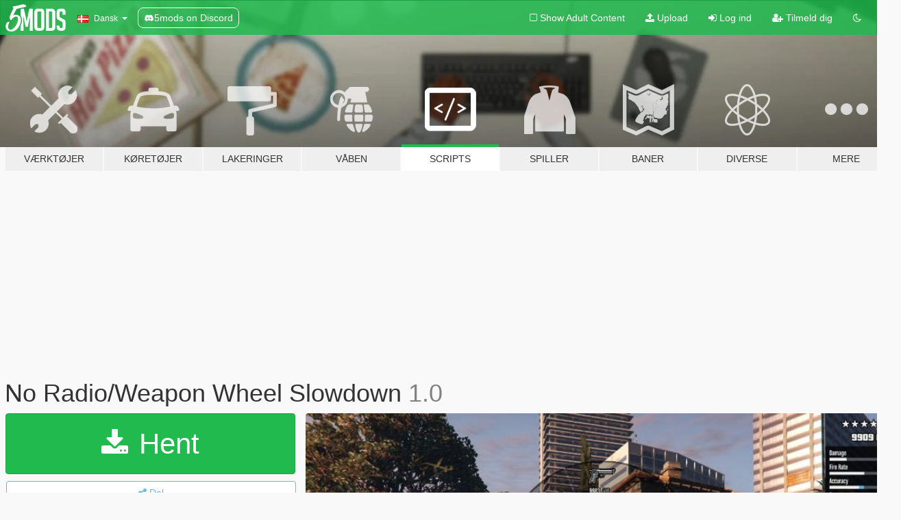

--- FILE ---
content_type: text/html; charset=utf-8
request_url: https://da.gta5-mods.com/scripts/no-radio-weapon-wheel-slowdown
body_size: 15049
content:

<!DOCTYPE html>
<html lang="da" dir="ltr">
<head>
	<title>
		No Radio/Weapon Wheel Slowdown - GTA5-Mods.com
	</title>

		<script
		  async
		  src="https://hb.vntsm.com/v4/live/vms/sites/gta5-mods.com/index.js"
        ></script>

        <script>
          self.__VM = self.__VM || [];
          self.__VM.push(function (admanager, scope) {
            scope.Config.buildPlacement((configBuilder) => {
              configBuilder.add("billboard");
              configBuilder.addDefaultOrUnique("mobile_mpu").setBreakPoint("mobile")
            }).display("top-ad");

            scope.Config.buildPlacement((configBuilder) => {
              configBuilder.add("leaderboard");
              configBuilder.addDefaultOrUnique("mobile_mpu").setBreakPoint("mobile")
            }).display("central-ad");

            scope.Config.buildPlacement((configBuilder) => {
              configBuilder.add("mpu");
              configBuilder.addDefaultOrUnique("mobile_mpu").setBreakPoint("mobile")
            }).display("side-ad");

            scope.Config.buildPlacement((configBuilder) => {
              configBuilder.add("leaderboard");
              configBuilder.addDefaultOrUnique("mpu").setBreakPoint({ mediaQuery: "max-width:1200px" })
            }).display("central-ad-2");

            scope.Config.buildPlacement((configBuilder) => {
              configBuilder.add("leaderboard");
              configBuilder.addDefaultOrUnique("mobile_mpu").setBreakPoint("mobile")
            }).display("bottom-ad");

            scope.Config.buildPlacement((configBuilder) => {
              configBuilder.add("desktop_takeover");
              configBuilder.addDefaultOrUnique("mobile_takeover").setBreakPoint("mobile")
            }).display("takeover-ad");

            scope.Config.get('mpu').display('download-ad-1');
          });
        </script>

	<meta charset="utf-8">
	<meta name="viewport" content="width=320, initial-scale=1.0, maximum-scale=1.0">
	<meta http-equiv="X-UA-Compatible" content="IE=edge">
	<meta name="msapplication-config" content="none">
	<meta name="theme-color" content="#20ba4e">
	<meta name="msapplication-navbutton-color" content="#20ba4e">
	<meta name="apple-mobile-web-app-capable" content="yes">
	<meta name="apple-mobile-web-app-status-bar-style" content="#20ba4e">
	<meta name="csrf-param" content="authenticity_token" />
<meta name="csrf-token" content="D04RCq88dtU2M/VeauTW9NtcznQV5zanaXWEaRxGmnMQPga4w6Ni2IKdXMa/Z+1WW2Bic/o1HymbaKN0DtzwKQ==" />
	    <!--suppress ALL -->

    <meta property="og:url" content="https://da.gta5-mods.com/scripts/no-radio-weapon-wheel-slowdown">
    <meta property="og:title" content="No Radio/Weapon Wheel Slowdown">
    <meta property="og:description" content="A simple plugin for disabling the time slowdown/ screen effects that occur when using the in-game weapon or radio wheel.  Additional Info The plugin is made to &quot;get in and get out&quot; and will not add extra overhead to your game (in the form of scripts). The game will be patched once at run-time and that&#39;s it.  Requirements ScriptHookV - http://www.dev-c.com/gtav/scripthookv Microsoft Visual C++ Redistributable (2015) - https://www.microso...">
    <meta property="og:site_name" content="GTA5-Mods.com">
    <meta property="og:image" content="https://img.gta5-mods.com/q75/images/no-radio-weapon-wheel-slowdown/0b03c8-GTA5 2017-06-10 23-28-35-223.jpg">

    <meta name="twitter:card" content="summary_large_image">
    <meta name="twitter:site" content="@5mods">
    <meta name="twitter:title" content="No Radio/Weapon Wheel Slowdown">
    <meta name="twitter:description" content="A simple plugin for disabling the time slowdown/ screen effects that occur when using the in-game weapon or radio wheel.  Additional Info The plugin is made to &quot;get in and get out&quot; and will not add extra overhead to your game (in the form of scripts). The game will be patched once at run-time and that&#39;s it.  Requirements ScriptHookV - http://www.dev-c.com/gtav/scripthookv Microsoft Visual C++ Redistributable (2015) - https://www.microso...">
    <meta name="twitter:image" content="https://img.gta5-mods.com/q75/images/no-radio-weapon-wheel-slowdown/0b03c8-GTA5 2017-06-10 23-28-35-223.jpg">


	<link rel="shortcut icon" type="image/x-icon" href="https://images.gta5-mods.com/icons/favicon.png">
	<link rel="stylesheet" media="screen" href="/assets/application-7e510725ebc5c55e88a9fd87c027a2aa9e20126744fbac89762e0fd54819c399.css" />
	    <link rel="alternate" hreflang="id" href="https://id.gta5-mods.com/scripts/no-radio-weapon-wheel-slowdown">
    <link rel="alternate" hreflang="ms" href="https://ms.gta5-mods.com/scripts/no-radio-weapon-wheel-slowdown">
    <link rel="alternate" hreflang="bg" href="https://bg.gta5-mods.com/scripts/no-radio-weapon-wheel-slowdown">
    <link rel="alternate" hreflang="ca" href="https://ca.gta5-mods.com/scripts/no-radio-weapon-wheel-slowdown">
    <link rel="alternate" hreflang="cs" href="https://cs.gta5-mods.com/scripts/no-radio-weapon-wheel-slowdown">
    <link rel="alternate" hreflang="da" href="https://da.gta5-mods.com/scripts/no-radio-weapon-wheel-slowdown">
    <link rel="alternate" hreflang="de" href="https://de.gta5-mods.com/scripts/no-radio-weapon-wheel-slowdown">
    <link rel="alternate" hreflang="el" href="https://el.gta5-mods.com/scripts/no-radio-weapon-wheel-slowdown">
    <link rel="alternate" hreflang="en" href="https://www.gta5-mods.com/scripts/no-radio-weapon-wheel-slowdown">
    <link rel="alternate" hreflang="es" href="https://es.gta5-mods.com/scripts/no-radio-weapon-wheel-slowdown">
    <link rel="alternate" hreflang="fr" href="https://fr.gta5-mods.com/scripts/no-radio-weapon-wheel-slowdown">
    <link rel="alternate" hreflang="gl" href="https://gl.gta5-mods.com/scripts/no-radio-weapon-wheel-slowdown">
    <link rel="alternate" hreflang="ko" href="https://ko.gta5-mods.com/scripts/no-radio-weapon-wheel-slowdown">
    <link rel="alternate" hreflang="hi" href="https://hi.gta5-mods.com/scripts/no-radio-weapon-wheel-slowdown">
    <link rel="alternate" hreflang="it" href="https://it.gta5-mods.com/scripts/no-radio-weapon-wheel-slowdown">
    <link rel="alternate" hreflang="hu" href="https://hu.gta5-mods.com/scripts/no-radio-weapon-wheel-slowdown">
    <link rel="alternate" hreflang="mk" href="https://mk.gta5-mods.com/scripts/no-radio-weapon-wheel-slowdown">
    <link rel="alternate" hreflang="nl" href="https://nl.gta5-mods.com/scripts/no-radio-weapon-wheel-slowdown">
    <link rel="alternate" hreflang="nb" href="https://no.gta5-mods.com/scripts/no-radio-weapon-wheel-slowdown">
    <link rel="alternate" hreflang="pl" href="https://pl.gta5-mods.com/scripts/no-radio-weapon-wheel-slowdown">
    <link rel="alternate" hreflang="pt-BR" href="https://pt.gta5-mods.com/scripts/no-radio-weapon-wheel-slowdown">
    <link rel="alternate" hreflang="ro" href="https://ro.gta5-mods.com/scripts/no-radio-weapon-wheel-slowdown">
    <link rel="alternate" hreflang="ru" href="https://ru.gta5-mods.com/scripts/no-radio-weapon-wheel-slowdown">
    <link rel="alternate" hreflang="sl" href="https://sl.gta5-mods.com/scripts/no-radio-weapon-wheel-slowdown">
    <link rel="alternate" hreflang="fi" href="https://fi.gta5-mods.com/scripts/no-radio-weapon-wheel-slowdown">
    <link rel="alternate" hreflang="sv" href="https://sv.gta5-mods.com/scripts/no-radio-weapon-wheel-slowdown">
    <link rel="alternate" hreflang="vi" href="https://vi.gta5-mods.com/scripts/no-radio-weapon-wheel-slowdown">
    <link rel="alternate" hreflang="tr" href="https://tr.gta5-mods.com/scripts/no-radio-weapon-wheel-slowdown">
    <link rel="alternate" hreflang="uk" href="https://uk.gta5-mods.com/scripts/no-radio-weapon-wheel-slowdown">
    <link rel="alternate" hreflang="zh-CN" href="https://zh.gta5-mods.com/scripts/no-radio-weapon-wheel-slowdown">

  <script src="/javascripts/ads.js"></script>

		<!-- Nexus Google Tag Manager -->
		<script nonce="true">
//<![CDATA[
				window.dataLayer = window.dataLayer || [];

						window.dataLayer.push({
								login_status: 'Guest',
								user_id: undefined,
								gta5mods_id: undefined,
						});

//]]>
</script>
		<script nonce="true">
//<![CDATA[
				(function(w,d,s,l,i){w[l]=w[l]||[];w[l].push({'gtm.start':
				new Date().getTime(),event:'gtm.js'});var f=d.getElementsByTagName(s)[0],
				j=d.createElement(s),dl=l!='dataLayer'?'&l='+l:'';j.async=true;j.src=
				'https://www.googletagmanager.com/gtm.js?id='+i+dl;f.parentNode.insertBefore(j,f);
				})(window,document,'script','dataLayer','GTM-KCVF2WQ');

//]]>
</script>		<!-- End Nexus Google Tag Manager -->
</head>
<body class=" da">
	<!-- Google Tag Manager (noscript) -->
	<noscript><iframe src="https://www.googletagmanager.com/ns.html?id=GTM-KCVF2WQ"
										height="0" width="0" style="display:none;visibility:hidden"></iframe></noscript>
	<!-- End Google Tag Manager (noscript) -->

<div id="page-cover"></div>
<div id="page-loading">
	<span class="graphic"></span>
	<span class="message">Indlæser...</span>
</div>

<div id="page-cover"></div>

<nav id="main-nav" class="navbar navbar-default">
  <div class="container">
    <div class="navbar-header">
      <a class="navbar-brand" href="/"></a>

      <ul class="nav navbar-nav">
        <li id="language-dropdown" class="dropdown">
          <a href="#language" class="dropdown-toggle" data-toggle="dropdown">
            <span class="famfamfam-flag-dk icon"></span>&nbsp;
            <span class="language-name">Dansk</span>
            <span class="caret"></span>
          </a>

          <ul class="dropdown-menu dropdown-menu-with-footer">
                <li>
                  <a href="https://id.gta5-mods.com/scripts/no-radio-weapon-wheel-slowdown">
                    <span class="famfamfam-flag-id"></span>
                    <span class="language-name">Bahasa Indonesia</span>
                  </a>
                </li>
                <li>
                  <a href="https://ms.gta5-mods.com/scripts/no-radio-weapon-wheel-slowdown">
                    <span class="famfamfam-flag-my"></span>
                    <span class="language-name">Bahasa Melayu</span>
                  </a>
                </li>
                <li>
                  <a href="https://bg.gta5-mods.com/scripts/no-radio-weapon-wheel-slowdown">
                    <span class="famfamfam-flag-bg"></span>
                    <span class="language-name">Български</span>
                  </a>
                </li>
                <li>
                  <a href="https://ca.gta5-mods.com/scripts/no-radio-weapon-wheel-slowdown">
                    <span class="famfamfam-flag-catalonia"></span>
                    <span class="language-name">Català</span>
                  </a>
                </li>
                <li>
                  <a href="https://cs.gta5-mods.com/scripts/no-radio-weapon-wheel-slowdown">
                    <span class="famfamfam-flag-cz"></span>
                    <span class="language-name">Čeština</span>
                  </a>
                </li>
                <li>
                  <a href="https://da.gta5-mods.com/scripts/no-radio-weapon-wheel-slowdown">
                    <span class="famfamfam-flag-dk"></span>
                    <span class="language-name">Dansk</span>
                  </a>
                </li>
                <li>
                  <a href="https://de.gta5-mods.com/scripts/no-radio-weapon-wheel-slowdown">
                    <span class="famfamfam-flag-de"></span>
                    <span class="language-name">Deutsch</span>
                  </a>
                </li>
                <li>
                  <a href="https://el.gta5-mods.com/scripts/no-radio-weapon-wheel-slowdown">
                    <span class="famfamfam-flag-gr"></span>
                    <span class="language-name">Ελληνικά</span>
                  </a>
                </li>
                <li>
                  <a href="https://www.gta5-mods.com/scripts/no-radio-weapon-wheel-slowdown">
                    <span class="famfamfam-flag-gb"></span>
                    <span class="language-name">English</span>
                  </a>
                </li>
                <li>
                  <a href="https://es.gta5-mods.com/scripts/no-radio-weapon-wheel-slowdown">
                    <span class="famfamfam-flag-es"></span>
                    <span class="language-name">Español</span>
                  </a>
                </li>
                <li>
                  <a href="https://fr.gta5-mods.com/scripts/no-radio-weapon-wheel-slowdown">
                    <span class="famfamfam-flag-fr"></span>
                    <span class="language-name">Français</span>
                  </a>
                </li>
                <li>
                  <a href="https://gl.gta5-mods.com/scripts/no-radio-weapon-wheel-slowdown">
                    <span class="famfamfam-flag-es-gl"></span>
                    <span class="language-name">Galego</span>
                  </a>
                </li>
                <li>
                  <a href="https://ko.gta5-mods.com/scripts/no-radio-weapon-wheel-slowdown">
                    <span class="famfamfam-flag-kr"></span>
                    <span class="language-name">한국어</span>
                  </a>
                </li>
                <li>
                  <a href="https://hi.gta5-mods.com/scripts/no-radio-weapon-wheel-slowdown">
                    <span class="famfamfam-flag-in"></span>
                    <span class="language-name">हिन्दी</span>
                  </a>
                </li>
                <li>
                  <a href="https://it.gta5-mods.com/scripts/no-radio-weapon-wheel-slowdown">
                    <span class="famfamfam-flag-it"></span>
                    <span class="language-name">Italiano</span>
                  </a>
                </li>
                <li>
                  <a href="https://hu.gta5-mods.com/scripts/no-radio-weapon-wheel-slowdown">
                    <span class="famfamfam-flag-hu"></span>
                    <span class="language-name">Magyar</span>
                  </a>
                </li>
                <li>
                  <a href="https://mk.gta5-mods.com/scripts/no-radio-weapon-wheel-slowdown">
                    <span class="famfamfam-flag-mk"></span>
                    <span class="language-name">Македонски</span>
                  </a>
                </li>
                <li>
                  <a href="https://nl.gta5-mods.com/scripts/no-radio-weapon-wheel-slowdown">
                    <span class="famfamfam-flag-nl"></span>
                    <span class="language-name">Nederlands</span>
                  </a>
                </li>
                <li>
                  <a href="https://no.gta5-mods.com/scripts/no-radio-weapon-wheel-slowdown">
                    <span class="famfamfam-flag-no"></span>
                    <span class="language-name">Norsk</span>
                  </a>
                </li>
                <li>
                  <a href="https://pl.gta5-mods.com/scripts/no-radio-weapon-wheel-slowdown">
                    <span class="famfamfam-flag-pl"></span>
                    <span class="language-name">Polski</span>
                  </a>
                </li>
                <li>
                  <a href="https://pt.gta5-mods.com/scripts/no-radio-weapon-wheel-slowdown">
                    <span class="famfamfam-flag-br"></span>
                    <span class="language-name">Português do Brasil</span>
                  </a>
                </li>
                <li>
                  <a href="https://ro.gta5-mods.com/scripts/no-radio-weapon-wheel-slowdown">
                    <span class="famfamfam-flag-ro"></span>
                    <span class="language-name">Română</span>
                  </a>
                </li>
                <li>
                  <a href="https://ru.gta5-mods.com/scripts/no-radio-weapon-wheel-slowdown">
                    <span class="famfamfam-flag-ru"></span>
                    <span class="language-name">Русский</span>
                  </a>
                </li>
                <li>
                  <a href="https://sl.gta5-mods.com/scripts/no-radio-weapon-wheel-slowdown">
                    <span class="famfamfam-flag-si"></span>
                    <span class="language-name">Slovenščina</span>
                  </a>
                </li>
                <li>
                  <a href="https://fi.gta5-mods.com/scripts/no-radio-weapon-wheel-slowdown">
                    <span class="famfamfam-flag-fi"></span>
                    <span class="language-name">Suomi</span>
                  </a>
                </li>
                <li>
                  <a href="https://sv.gta5-mods.com/scripts/no-radio-weapon-wheel-slowdown">
                    <span class="famfamfam-flag-se"></span>
                    <span class="language-name">Svenska</span>
                  </a>
                </li>
                <li>
                  <a href="https://vi.gta5-mods.com/scripts/no-radio-weapon-wheel-slowdown">
                    <span class="famfamfam-flag-vn"></span>
                    <span class="language-name">Tiếng Việt</span>
                  </a>
                </li>
                <li>
                  <a href="https://tr.gta5-mods.com/scripts/no-radio-weapon-wheel-slowdown">
                    <span class="famfamfam-flag-tr"></span>
                    <span class="language-name">Türkçe</span>
                  </a>
                </li>
                <li>
                  <a href="https://uk.gta5-mods.com/scripts/no-radio-weapon-wheel-slowdown">
                    <span class="famfamfam-flag-ua"></span>
                    <span class="language-name">Українська</span>
                  </a>
                </li>
                <li>
                  <a href="https://zh.gta5-mods.com/scripts/no-radio-weapon-wheel-slowdown">
                    <span class="famfamfam-flag-cn"></span>
                    <span class="language-name">中文</span>
                  </a>
                </li>
          </ul>
        </li>
        <li class="discord-link">
          <a href="https://discord.gg/2PR7aMzD4U" target="_blank" rel="noreferrer">
            <img src="https://images.gta5-mods.com/site/discord-header.svg" height="15px" alt="">
            <span>5mods on Discord</span>
          </a>
        </li>
      </ul>
    </div>

    <ul class="nav navbar-nav navbar-right">
        <li>
          <a href="/adult_filter" title="Light mode">
              <span class="fa fa-square-o"></span>
            <span>Show Adult <span class="adult-filter__content-text">Content</span></span>
          </a>
        </li>
      <li class="hidden-xs">
        <a href="/upload">
          <span class="icon fa fa-upload"></span>
          Upload
        </a>
      </li>

        <li>
          <a href="/login?r=/scripts/no-radio-weapon-wheel-slowdown">
            <span class="icon fa fa-sign-in"></span>
            <span class="login-text">Log ind</span>
          </a>
        </li>

        <li class="hidden-xs">
          <a href="/register?r=/scripts/no-radio-weapon-wheel-slowdown">
            <span class="icon fa fa-user-plus"></span>
            Tilmeld dig
          </a>
        </li>

        <li>
            <a href="/dark_mode" title="Dark mode">
              <span class="fa fa-moon-o"></span>
            </a>
        </li>

      <li id="search-dropdown">
        <a href="#search" class="dropdown-toggle" data-toggle="dropdown">
          <span class="fa fa-search"></span>
        </a>

        <div class="dropdown-menu">
          <div class="form-inline">
            <div class="form-group">
              <div class="input-group">
                <div class="input-group-addon"><span  class="fa fa-search"></span></div>
                <input type="text" class="form-control" placeholder="Søg GTA 5 mods...">
              </div>
            </div>
            <button type="submit" class="btn btn-primary">
              Søg
            </button>
          </div>
        </div>
      </li>
    </ul>
  </div>
</nav>

<div id="banner" class="scripts">
  <div class="container hidden-xs">
    <div id="intro">
      <h1 class="styled">Velkommen til GTA5-Mods.com</h1>
      <p>Select one of the following categories to start browsing the latest GTA 5 PC mods:</p>
    </div>
  </div>

  <div class="container">
    <ul id="navigation" class="clearfix da">
        <li class="tools ">
          <a href="/tools">
            <span class="icon-category"></span>
            <span class="label-border"></span>
            <span class="label-category ">
              <span>Værktøjer</span>
            </span>
          </a>
        </li>
        <li class="vehicles ">
          <a href="/vehicles">
            <span class="icon-category"></span>
            <span class="label-border"></span>
            <span class="label-category ">
              <span>Køretøjer</span>
            </span>
          </a>
        </li>
        <li class="paintjobs ">
          <a href="/paintjobs">
            <span class="icon-category"></span>
            <span class="label-border"></span>
            <span class="label-category ">
              <span>Lakeringer</span>
            </span>
          </a>
        </li>
        <li class="weapons ">
          <a href="/weapons">
            <span class="icon-category"></span>
            <span class="label-border"></span>
            <span class="label-category ">
              <span>Våben</span>
            </span>
          </a>
        </li>
        <li class="scripts active">
          <a href="/scripts">
            <span class="icon-category"></span>
            <span class="label-border"></span>
            <span class="label-category ">
              <span>Scripts</span>
            </span>
          </a>
        </li>
        <li class="player ">
          <a href="/player">
            <span class="icon-category"></span>
            <span class="label-border"></span>
            <span class="label-category ">
              <span>Spiller</span>
            </span>
          </a>
        </li>
        <li class="maps ">
          <a href="/maps">
            <span class="icon-category"></span>
            <span class="label-border"></span>
            <span class="label-category ">
              <span>Baner</span>
            </span>
          </a>
        </li>
        <li class="misc ">
          <a href="/misc">
            <span class="icon-category"></span>
            <span class="label-border"></span>
            <span class="label-category ">
              <span>Diverse</span>
            </span>
          </a>
        </li>
      <li id="more-dropdown" class="more dropdown">
        <a href="#more" class="dropdown-toggle" data-toggle="dropdown">
          <span class="icon-category"></span>
          <span class="label-border"></span>
          <span class="label-category ">
            <span>Mere</span>
          </span>
        </a>

        <ul class="dropdown-menu pull-right">
          <li>
            <a href="http://www.gta5cheats.com" target="_blank">
              <span class="fa fa-external-link"></span>
              GTA 5 Cheats
            </a>
          </li>
        </ul>
      </li>
    </ul>
  </div>
</div>

<div id="content">
  


<div id="file" class="container" data-user-file-id="43350">
  <div class="clearfix">
      <div id="top-ad" class="ad-container"></div>

    <h1>
      
      No Radio/Weapon Wheel Slowdown
      <span class="version">1.0</span>

    </h1>
  </div>


    <div id="file-container" class="row">
      <div class="col-sm-5 col-lg-4">

          <a href="/scripts/no-radio-weapon-wheel-slowdown/download/47970" class="btn btn-primary btn-download" >
            <span class="fa fa-download"></span>
            Hent
          </a>

        <div class="file-actions">

          <div class="row">
            <div class="col-xs-12 share-container">
              <div id="share-list">
                <ul>
                  <li>
                    <a href="#share-facebook" class="facebook" title="Del på Facebook">
                      <span class="fa fa-facebook"></span>
                    </a>
                  </li>
                  <li>
                    <a href="#share-twitter" class="twitter" title="Del på Twitter" data-text="No Radio/Weapon Wheel Slowdown">
                      <span class="fa fa-twitter"></span>
                    </a>
                  </li>
                  <li>
                    <a href="#share-vk" class="vk" title="Del på VKontakte">
                      <span class="fa fa-vk"></span>
                    </a>
                  </li>
                </ul>
              </div>

              <button class="btn btn-o-info btn-block">
                <span class="fa fa-share-alt "></span>
                <span>Del</span>
              </button>
            </div>

          </div>
        </div>
        <div class="panel panel-default">
          <div class="panel-body">
            <div class="user-panel row">
              <div class="col-xs-3">
                <a href="/users/CamxxCore">
                  <img class="img-responsive" src="https://img.gta5-mods.com/q75-w100-h100-cfill/avatars/7804/a0bbf2-photo.jpg" alt="A0bbf2 photo" />
                </a>
              </div>
              <div class="col-xs-9">
                <a class="username" href="/users/CamxxCore">CamxxCore</a>
                  <br/>
                  <div class="user-social">
                    







<a title="Steam" target="_blank" href="http://steamcommunity.com/id/camxxcore"><span class="fa fa-steam-square"></span></a>

<a title="GitHub" target="_blank" href="https://github.com/camxxcore"><span class="fa fa-github"></span></a>


                  </div>

                  


              </div>
            </div>
          </div>
        </div>

          <div class="panel panel-default hidden-xs">
            <div class="panel-body">
  <h3 class="mt-0">
    <i class="fa fa-list-alt"></i>
    <span class="translation_missing" title="translation missing: da.user_file.all_versions">All Versions</span>
  </h3>
      <div class="well pull-left file-version-container ">
        <div class="pull-left">
          <i class="fa fa-file"></i>&nbsp;1.0 <span>(current)</span>
          <p>
            <span class="num-downloads">26.235 downloads <span class="file-size">, 20 KB</span></span>
            <br/><span class="num-downloads">26. april 2018</span>
          </p>
        </div>
        <div class="pull-right" >
                  <a target="_blank" href="https://www.virustotal.com/file/64f66674db653c152c210710b13a1ec01bf3e6e2c0250ee5506a09311e3755cc/analysis/1524710866/"><i data-container="body" data-trigger="hover" data-toggle="popover" data-placement="top" data-html="true" data-title="<b class='color-success'>This file is safe <i class='fa fa-check-circle-o'></i></b>" data-content="<i>This file has been scanned for viruses and is safe to download.</i>" class="fa fa-shield vt-version"></i></a>

              <a target="_blank" href="/scripts/no-radio-weapon-wheel-slowdown/download/47970"><i class="fa fa-download download-version"></i></a>
        </div>
      </div>
      <div class="well pull-left file-version-container ">
        <div class="pull-left">
          <i class="fa fa-file"></i>&nbsp;1.0 
          <p>
            <span class="num-downloads">1.324 downloads <span class="file-size">, 20 KB</span></span>
            <br/><span class="num-downloads">11. juni 2017</span>
          </p>
        </div>
        <div class="pull-right" >
                  <a target="_blank" href="https://www.virustotal.com/file/b8650ae8b37b52b87dcdcff6f578fca1f567b445b27e736ace5ba503421d7058/analysis/1498286024/"><i data-container="body" data-trigger="hover" data-toggle="popover" data-placement="top" data-html="true" data-title="<b class='color-success'>This file is safe <i class='fa fa-check-circle-o'></i></b>" data-content="<i>This file has been scanned for viruses and is safe to download.</i>" class="fa fa-shield vt-version"></i></a>

              <a target="_blank" href="/scripts/no-radio-weapon-wheel-slowdown/download/26106"><i class="fa fa-download download-version"></i></a>
        </div>
      </div>
</div>
          </div>

          <div id="side-ad" class="ad-container"></div>

        <div class="file-list">
            <div class="col-xs-12 hidden-xs">
              <h4>More mods by <a class="username" href="/users/CamxxCore">CamxxCore</a>:</h4>
                
<div class="file-list-obj">
  <a href="/scripts/universal-realistic-missiles-for-planes" title="Detachable Missiles for Planes" class="preview empty">

    <img title="Detachable Missiles for Planes" class="img-responsive" alt="Detachable Missiles for Planes" src="https://img.gta5-mods.com/q75-w500-h333-cfill/images/universal-realistic-missiles-for-planes/33447e-image.jpeg" />

      <ul class="categories">
            <li>Vehicles</li>
            <li>Weapons</li>
            <li>.Net</li>
            <li>Open Source</li>
            <li>Aircraft</li>
            <li>Udvalgt</li>
      </ul>

      <div class="stats">
        <div>
            <span title="4.85 star rating">
              <span class="fa fa-star"></span> 4.85
            </span>
        </div>
        <div>
          <span title="10.870 Downloads">
            <span class="fa fa-download"></span> 10.870
          </span>
          <span class="stats-likes" title="295 Likes">
            <span class="fa fa-thumbs-up"></span> 295
          </span>
        </div>
      </div>

  </a>
  <div class="details">
    <div class="top">
      <div class="name">
        <a href="/scripts/universal-realistic-missiles-for-planes" title="Detachable Missiles for Planes">
          <span dir="ltr">Detachable Missiles for Planes</span>
        </a>
      </div>
        <div class="version" dir="ltr" title="1.0.5">1.0.5</div>
    </div>
    <div class="bottom">
      <span class="bottom-by">By</span> <a href="/users/CamxxCore" title="CamxxCore">CamxxCore</a>
    </div>
  </div>
</div>
                
<div class="file-list-obj">
  <a href="/scripts/basic-trainer-with-gamepad-support-net" title="Basic Trainer (with Gamepad Support) [.NET]" class="preview empty">

    <img title="Basic Trainer (with Gamepad Support) [.NET]" class="img-responsive" alt="Basic Trainer (with Gamepad Support) [.NET]" src="https://img.gta5-mods.com/q75-w500-h333-cfill/images/basic-trainer-with-gamepad-support-net/1ff63b-2015-05-19_00001.jpg" />

      <ul class="categories">
            <li>Trainer</li>
            <li>.Net</li>
      </ul>

      <div class="stats">
        <div>
        </div>
        <div>
          <span title="9.690 Downloads">
            <span class="fa fa-download"></span> 9.690
          </span>
          <span class="stats-likes" title="57 Likes">
            <span class="fa fa-thumbs-up"></span> 57
          </span>
        </div>
      </div>

  </a>
  <div class="details">
    <div class="top">
      <div class="name">
        <a href="/scripts/basic-trainer-with-gamepad-support-net" title="Basic Trainer (with Gamepad Support) [.NET]">
          <span dir="ltr">Basic Trainer (with Gamepad Support) [.NET]</span>
        </a>
      </div>
        <div class="version" dir="ltr" title="1.3">1.3</div>
    </div>
    <div class="bottom">
      <span class="bottom-by">By</span> <a href="/users/CamxxCore" title="CamxxCore">CamxxCore</a>
    </div>
  </div>
</div>
                
<div class="file-list-obj">
  <a href="/tools/native-hash-updater-w-idc-generator" title="Native Hash Updater/ X-Mapper w/ IDC Generator" class="preview empty">

    <span class="fa fa-picture-o no-image"></span>

      <ul class="categories">
            <li>Tool</li>
            <li>Developers</li>
            <li>.Net</li>
      </ul>

      <div class="stats">
        <div>
            <span title="5.0 star rating">
              <span class="fa fa-star"></span> 5.0
            </span>
        </div>
        <div>
          <span title="2.337 Downloads">
            <span class="fa fa-download"></span> 2.337
          </span>
          <span class="stats-likes" title="24 Likes">
            <span class="fa fa-thumbs-up"></span> 24
          </span>
        </div>
      </div>

  </a>
  <div class="details">
    <div class="top">
      <div class="name">
        <a href="/tools/native-hash-updater-w-idc-generator" title="Native Hash Updater/ X-Mapper w/ IDC Generator">
          <span dir="ltr">Native Hash Updater/ X-Mapper w/ IDC Generator</span>
        </a>
      </div>
        <div class="version" dir="ltr" title="1.0.1">1.0.1</div>
    </div>
    <div class="bottom">
      <span class="bottom-by">By</span> <a href="/users/CamxxCore" title="CamxxCore">CamxxCore</a>
    </div>
  </div>
</div>
                
<div class="file-list-obj">
  <a href="/scripts/drag-resize-change-window-dimensions-in-real-time" title="Drag Resize - Change Window Dimensions in Real- time" class="preview empty">

    <img title="Drag Resize - Change Window Dimensions in Real- time" class="img-responsive" alt="Drag Resize - Change Window Dimensions in Real- time" src="https://img.gta5-mods.com/q75-w500-h333-cfill/images/drag-resize-change-window-dimensions-in-real-time/56e9c6-resizewindowpic.png" />

      <ul class="categories">
            <li>Asi</li>
            <li>Udvalgt</li>
      </ul>

      <div class="stats">
        <div>
            <span title="4.78 star rating">
              <span class="fa fa-star"></span> 4.78
            </span>
        </div>
        <div>
          <span title="6.485 Downloads">
            <span class="fa fa-download"></span> 6.485
          </span>
          <span class="stats-likes" title="119 Likes">
            <span class="fa fa-thumbs-up"></span> 119
          </span>
        </div>
      </div>

  </a>
  <div class="details">
    <div class="top">
      <div class="name">
        <a href="/scripts/drag-resize-change-window-dimensions-in-real-time" title="Drag Resize - Change Window Dimensions in Real- time">
          <span dir="ltr">Drag Resize - Change Window Dimensions in Real- time</span>
        </a>
      </div>
        <div class="version" dir="ltr" title="1.1">1.1</div>
    </div>
    <div class="bottom">
      <span class="bottom-by">By</span> <a href="/users/CamxxCore" title="CamxxCore">CamxxCore</a>
    </div>
  </div>
</div>
                
<div class="file-list-obj">
  <a href="/scripts/sweep-wing-function-for-add-on-aircraft" title="Sweep Wing Function for Add-On Aircraft" class="preview empty">

    <img title="Sweep Wing Function for Add-On Aircraft" class="img-responsive" alt="Sweep Wing Function for Add-On Aircraft" src="https://img.gta5-mods.com/q75-w500-h333-cfill/images/sweep-wing-function-for-add-on-aircraft/089fce-GTA5 2017-04-29 10-32-34-548.jpg" />

      <ul class="categories">
            <li>Vehicles</li>
            <li>Aircraft</li>
            <li>Add-On</li>
            <li>.Net</li>
            <li>Open Source</li>
            <li>Udvalgt</li>
      </ul>

      <div class="stats">
        <div>
            <span title="4.79 star rating">
              <span class="fa fa-star"></span> 4.79
            </span>
        </div>
        <div>
          <span title="8.535 Downloads">
            <span class="fa fa-download"></span> 8.535
          </span>
          <span class="stats-likes" title="161 Likes">
            <span class="fa fa-thumbs-up"></span> 161
          </span>
        </div>
      </div>

  </a>
  <div class="details">
    <div class="top">
      <div class="name">
        <a href="/scripts/sweep-wing-function-for-add-on-aircraft" title="Sweep Wing Function for Add-On Aircraft">
          <span dir="ltr">Sweep Wing Function for Add-On Aircraft</span>
        </a>
      </div>
        <div class="version" dir="ltr" title="1.01">1.01</div>
    </div>
    <div class="bottom">
      <span class="bottom-by">By</span> <a href="/users/CamxxCore" title="CamxxCore">CamxxCore</a>
    </div>
  </div>
</div>
            </div>

        </div>
      </div>

      <div class="col-sm-7 col-lg-8">
          <div id="file-media">
            <!-- Cover Media -->
            <div class="text-center">

                <a target="_blank" class="thumbnail mfp-image cover-media" title="No Radio/Weapon Wheel Slowdown" href="https://img.gta5-mods.com/q95/images/no-radio-weapon-wheel-slowdown/0b03c8-GTA5 2017-06-10 23-28-35-223.jpg"><img class="img-responsive" src="https://img.gta5-mods.com/q85-w800/images/no-radio-weapon-wheel-slowdown/0b03c8-GTA5 2017-06-10 23-28-35-223.jpg" alt="0b03c8 gta5 2017 06 10 23 28 35 223" /></a>
            </div>

            <!-- Remaining Media -->
          </div>

        <h3 class="clearfix" dir="auto">
          <div class="pull-left file-stats">
            <i class="fa fa-cloud-download pull-left download-icon"></i>
            <div class="file-stat file-downloads pull-left">
              <span class="num-downloads">27.560</span>
              <label>Downloads</label>
            </div>
            <i class="fa fa-thumbs-o-up pull-left like-icon"></i>
            <div class="file-stat file-likes pull-left">
              <span class="num-likes">180</span>
              <label>Likes</label>
            </div>
          </div>

                <span class="comment-average-container pull-right">
                    <span class="comment-average-rating" data-rating="4.94"></span>
                    <label>4.94 / 5 stjerner (26 stemer)</label>
                </span>
        </h3>
        <div id="featured-comment">
          <ul class="media-list pinned-comments">
            
          </ul>
        </div>
        <div class="visible-xs-block">
          <div class="panel panel-default">
            <div class="panel-body">
              <div class="file-description">
                      <span class="description-body description-collapsed" dir="auto">
                        A simple plugin for disabling the time slowdown/ screen effects that occur when using the in-game weapon or radio wheel.<br/><br/><u><b>Additional Info</b></u><br/>The plugin is made to "get in and get out" and will not add extra overhead to your game (in the form of scripts). The game will be patched once at run-time and that's it.<br/><br/><u><b>Requirements</b></u><br/>ScriptHookV - <i>http://www.dev-c.com/gtav/scripthookv</i><br/>Microsoft Visual C++ Redistributable (2015) - <i>https://www.microsoft.com/en-ca/download/details.aspx?id=48145</i><br/><br/><u><b>Installation</b></u><br/>Move the included .asi file to your GTA installation folder.<br/>Modify the .ini file as needed.<br/><br/><u><b>Changes</b></u><br/>v1.0-a<br/><ul><li>Fixed crashing problems for certain users</li></ul>
                        <div class="read-more-button-container">
                          <div class="read-more-gradient"></div>
                          <div class="read-more-button">Show Full Description</div>
                        </div>
                      </span>
              </div>
                <div id=tag-list>
                    <div>
                      <a href="/all/tags/asi/most-downloaded">
                            <span class="label label-default">
                              <span class="fa fa-tag"></span>
                              Asi
                            </span>
                      </a>
                    </div>
                </div>


              <div id="file-dates">

                <br/>
                <small title="11. juni 2017, 05.20">
                  <strong>Først uploadet:</strong>
                  11. juni 2017
                  
                </small>

                  <br/>
                  <small title="26. april 2018, 02.54">
                    <strong>Sidst opdateret:</strong>
                    26. april 2018
                  </small>

                  <br/>
                  <small title="22. januar 2026, 06.07">
                    <strong>Last Downloaded:</strong>
                    4 hours ago
                  </small>
              </div>
            </div>
          </div>

          <div class="panel panel-default visible-xs-block">
            <div class="panel-body">
  <h3 class="mt-0">
    <i class="fa fa-list-alt"></i>
    <span class="translation_missing" title="translation missing: da.user_file.all_versions">All Versions</span>
  </h3>
      <div class="well pull-left file-version-container ">
        <div class="pull-left">
          <i class="fa fa-file"></i>&nbsp;1.0 <span>(current)</span>
          <p>
            <span class="num-downloads">26.235 downloads <span class="file-size">, 20 KB</span></span>
            <br/><span class="num-downloads">26. april 2018</span>
          </p>
        </div>
        <div class="pull-right" >
                  <a target="_blank" href="https://www.virustotal.com/file/64f66674db653c152c210710b13a1ec01bf3e6e2c0250ee5506a09311e3755cc/analysis/1524710866/"><i data-container="body" data-trigger="hover" data-toggle="popover" data-placement="top" data-html="true" data-title="<b class='color-success'>This file is safe <i class='fa fa-check-circle-o'></i></b>" data-content="<i>This file has been scanned for viruses and is safe to download.</i>" class="fa fa-shield vt-version"></i></a>

              <a target="_blank" href="/scripts/no-radio-weapon-wheel-slowdown/download/47970"><i class="fa fa-download download-version"></i></a>
        </div>
      </div>
      <div class="well pull-left file-version-container ">
        <div class="pull-left">
          <i class="fa fa-file"></i>&nbsp;1.0 
          <p>
            <span class="num-downloads">1.324 downloads <span class="file-size">, 20 KB</span></span>
            <br/><span class="num-downloads">11. juni 2017</span>
          </p>
        </div>
        <div class="pull-right" >
                  <a target="_blank" href="https://www.virustotal.com/file/b8650ae8b37b52b87dcdcff6f578fca1f567b445b27e736ace5ba503421d7058/analysis/1498286024/"><i data-container="body" data-trigger="hover" data-toggle="popover" data-placement="top" data-html="true" data-title="<b class='color-success'>This file is safe <i class='fa fa-check-circle-o'></i></b>" data-content="<i>This file has been scanned for viruses and is safe to download.</i>" class="fa fa-shield vt-version"></i></a>

              <a target="_blank" href="/scripts/no-radio-weapon-wheel-slowdown/download/26106"><i class="fa fa-download download-version"></i></a>
        </div>
      </div>
</div>
          </div>

          <h3 class="clearfix comments-stats" dir="auto">
              <span class="pull-left">
                  <span class="num-comments" data-count="64">64 Kommentarer</span>
              </span>
          </h3>
          <div id="comments_mobile"></div>

          <div class="file-list">
              <div class="col-xs-12">
                <h4>More mods by <a class="username" href="/users/CamxxCore">CamxxCore</a>:</h4>
                  
<div class="file-list-obj">
  <a href="/scripts/universal-realistic-missiles-for-planes" title="Detachable Missiles for Planes" class="preview empty">

    <img title="Detachable Missiles for Planes" class="img-responsive" alt="Detachable Missiles for Planes" src="https://img.gta5-mods.com/q75-w500-h333-cfill/images/universal-realistic-missiles-for-planes/33447e-image.jpeg" />

      <ul class="categories">
            <li>Vehicles</li>
            <li>Weapons</li>
            <li>.Net</li>
            <li>Open Source</li>
            <li>Aircraft</li>
            <li>Udvalgt</li>
      </ul>

      <div class="stats">
        <div>
            <span title="4.85 star rating">
              <span class="fa fa-star"></span> 4.85
            </span>
        </div>
        <div>
          <span title="10.870 Downloads">
            <span class="fa fa-download"></span> 10.870
          </span>
          <span class="stats-likes" title="295 Likes">
            <span class="fa fa-thumbs-up"></span> 295
          </span>
        </div>
      </div>

  </a>
  <div class="details">
    <div class="top">
      <div class="name">
        <a href="/scripts/universal-realistic-missiles-for-planes" title="Detachable Missiles for Planes">
          <span dir="ltr">Detachable Missiles for Planes</span>
        </a>
      </div>
        <div class="version" dir="ltr" title="1.0.5">1.0.5</div>
    </div>
    <div class="bottom">
      <span class="bottom-by">By</span> <a href="/users/CamxxCore" title="CamxxCore">CamxxCore</a>
    </div>
  </div>
</div>
                  
<div class="file-list-obj">
  <a href="/scripts/basic-trainer-with-gamepad-support-net" title="Basic Trainer (with Gamepad Support) [.NET]" class="preview empty">

    <img title="Basic Trainer (with Gamepad Support) [.NET]" class="img-responsive" alt="Basic Trainer (with Gamepad Support) [.NET]" src="https://img.gta5-mods.com/q75-w500-h333-cfill/images/basic-trainer-with-gamepad-support-net/1ff63b-2015-05-19_00001.jpg" />

      <ul class="categories">
            <li>Trainer</li>
            <li>.Net</li>
      </ul>

      <div class="stats">
        <div>
        </div>
        <div>
          <span title="9.690 Downloads">
            <span class="fa fa-download"></span> 9.690
          </span>
          <span class="stats-likes" title="57 Likes">
            <span class="fa fa-thumbs-up"></span> 57
          </span>
        </div>
      </div>

  </a>
  <div class="details">
    <div class="top">
      <div class="name">
        <a href="/scripts/basic-trainer-with-gamepad-support-net" title="Basic Trainer (with Gamepad Support) [.NET]">
          <span dir="ltr">Basic Trainer (with Gamepad Support) [.NET]</span>
        </a>
      </div>
        <div class="version" dir="ltr" title="1.3">1.3</div>
    </div>
    <div class="bottom">
      <span class="bottom-by">By</span> <a href="/users/CamxxCore" title="CamxxCore">CamxxCore</a>
    </div>
  </div>
</div>
                  
<div class="file-list-obj">
  <a href="/tools/native-hash-updater-w-idc-generator" title="Native Hash Updater/ X-Mapper w/ IDC Generator" class="preview empty">

    <span class="fa fa-picture-o no-image"></span>

      <ul class="categories">
            <li>Tool</li>
            <li>Developers</li>
            <li>.Net</li>
      </ul>

      <div class="stats">
        <div>
            <span title="5.0 star rating">
              <span class="fa fa-star"></span> 5.0
            </span>
        </div>
        <div>
          <span title="2.337 Downloads">
            <span class="fa fa-download"></span> 2.337
          </span>
          <span class="stats-likes" title="24 Likes">
            <span class="fa fa-thumbs-up"></span> 24
          </span>
        </div>
      </div>

  </a>
  <div class="details">
    <div class="top">
      <div class="name">
        <a href="/tools/native-hash-updater-w-idc-generator" title="Native Hash Updater/ X-Mapper w/ IDC Generator">
          <span dir="ltr">Native Hash Updater/ X-Mapper w/ IDC Generator</span>
        </a>
      </div>
        <div class="version" dir="ltr" title="1.0.1">1.0.1</div>
    </div>
    <div class="bottom">
      <span class="bottom-by">By</span> <a href="/users/CamxxCore" title="CamxxCore">CamxxCore</a>
    </div>
  </div>
</div>
                  
<div class="file-list-obj">
  <a href="/scripts/drag-resize-change-window-dimensions-in-real-time" title="Drag Resize - Change Window Dimensions in Real- time" class="preview empty">

    <img title="Drag Resize - Change Window Dimensions in Real- time" class="img-responsive" alt="Drag Resize - Change Window Dimensions in Real- time" src="https://img.gta5-mods.com/q75-w500-h333-cfill/images/drag-resize-change-window-dimensions-in-real-time/56e9c6-resizewindowpic.png" />

      <ul class="categories">
            <li>Asi</li>
            <li>Udvalgt</li>
      </ul>

      <div class="stats">
        <div>
            <span title="4.78 star rating">
              <span class="fa fa-star"></span> 4.78
            </span>
        </div>
        <div>
          <span title="6.485 Downloads">
            <span class="fa fa-download"></span> 6.485
          </span>
          <span class="stats-likes" title="119 Likes">
            <span class="fa fa-thumbs-up"></span> 119
          </span>
        </div>
      </div>

  </a>
  <div class="details">
    <div class="top">
      <div class="name">
        <a href="/scripts/drag-resize-change-window-dimensions-in-real-time" title="Drag Resize - Change Window Dimensions in Real- time">
          <span dir="ltr">Drag Resize - Change Window Dimensions in Real- time</span>
        </a>
      </div>
        <div class="version" dir="ltr" title="1.1">1.1</div>
    </div>
    <div class="bottom">
      <span class="bottom-by">By</span> <a href="/users/CamxxCore" title="CamxxCore">CamxxCore</a>
    </div>
  </div>
</div>
                  
<div class="file-list-obj">
  <a href="/scripts/sweep-wing-function-for-add-on-aircraft" title="Sweep Wing Function for Add-On Aircraft" class="preview empty">

    <img title="Sweep Wing Function for Add-On Aircraft" class="img-responsive" alt="Sweep Wing Function for Add-On Aircraft" src="https://img.gta5-mods.com/q75-w500-h333-cfill/images/sweep-wing-function-for-add-on-aircraft/089fce-GTA5 2017-04-29 10-32-34-548.jpg" />

      <ul class="categories">
            <li>Vehicles</li>
            <li>Aircraft</li>
            <li>Add-On</li>
            <li>.Net</li>
            <li>Open Source</li>
            <li>Udvalgt</li>
      </ul>

      <div class="stats">
        <div>
            <span title="4.79 star rating">
              <span class="fa fa-star"></span> 4.79
            </span>
        </div>
        <div>
          <span title="8.535 Downloads">
            <span class="fa fa-download"></span> 8.535
          </span>
          <span class="stats-likes" title="161 Likes">
            <span class="fa fa-thumbs-up"></span> 161
          </span>
        </div>
      </div>

  </a>
  <div class="details">
    <div class="top">
      <div class="name">
        <a href="/scripts/sweep-wing-function-for-add-on-aircraft" title="Sweep Wing Function for Add-On Aircraft">
          <span dir="ltr">Sweep Wing Function for Add-On Aircraft</span>
        </a>
      </div>
        <div class="version" dir="ltr" title="1.01">1.01</div>
    </div>
    <div class="bottom">
      <span class="bottom-by">By</span> <a href="/users/CamxxCore" title="CamxxCore">CamxxCore</a>
    </div>
  </div>
</div>
              </div>
          </div>

        </div>

        <div class="hidden-xs">

          <ul class="nav nav-tabs" role="tablist">
              <li role="presentation" class="active">
                <a class="url-push" href="#description_tab" aria-controls="home" role="tab" data-toggle="tab">
                  <i class="fa fa-file-text-o"></i>
                  &nbsp;Description
                </a>
              </li>
              <li role="presentation">
                <a class="url-push" href="#comments_tab" aria-controls="profile" role="tab" data-toggle="tab">
                  <i class="fa fa-comments-o"></i>
                  &nbsp;Comments (64)
                </a>
              </li>
          </ul>

          <div class="tab-content">

            <!-- Default / Description Tab -->
            <div role="tabpanel" class="tab-pane  active " id="description_tab">
              <div class="panel panel-default" style="margin-top: 8px">
                <div class="panel-body">
                  <div class="file-description">
                        <span class="description-body " dir="auto">
                          A simple plugin for disabling the time slowdown/ screen effects that occur when using the in-game weapon or radio wheel.<br/><br/><u><b>Additional Info</b></u><br/>The plugin is made to "get in and get out" and will not add extra overhead to your game (in the form of scripts). The game will be patched once at run-time and that's it.<br/><br/><u><b>Requirements</b></u><br/>ScriptHookV - <i>http://www.dev-c.com/gtav/scripthookv</i><br/>Microsoft Visual C++ Redistributable (2015) - <i>https://www.microsoft.com/en-ca/download/details.aspx?id=48145</i><br/><br/><u><b>Installation</b></u><br/>Move the included .asi file to your GTA installation folder.<br/>Modify the .ini file as needed.<br/><br/><u><b>Changes</b></u><br/>v1.0-a<br/><ul><li>Fixed crashing problems for certain users</li></ul>
                        </span>
                  </div>
                <div id=tag-list>
                    <div>
                      <a href="/all/tags/asi/most-downloaded">
                            <span class="label label-default">
                              <span class="fa fa-tag"></span>
                              Asi
                            </span>
                      </a>
                    </div>
                </div>


                  <div id="file-dates">

                    <br/>
                    <small title="11. juni 2017, 05.20">
                      <strong>Først uploadet:</strong>
                      11. juni 2017
                      
                    </small>

                      <br/>
                      <small title="26. april 2018, 02.54">
                        <strong>Sidst opdateret:</strong>
                        26. april 2018
                      </small>

                      <br/>
                      <small title="22. januar 2026, 06.07">
                        <strong>Last Downloaded:</strong>
                        4 hours ago
                      </small>
                  </div>
                </div>
              </div>
            </div>

            <!-- Comments Tab -->
            <div role="tabpanel" class="tab-pane " id="comments_tab">
              <div id="comments">
                <ul class="media-list pinned-comments">
                 

                </ul>

                  <div class="text-center">
                    <button class="view-more btn btn-o-primary btn-block btn-sm">
                      Vis forrige 20 kommentarer
                    </button>
                  </div>

                <ul class="media-list comments-list">
                  
    <li id="comment-1227709" class="comment media " data-comment-id="1227709" data-username="RGTube" data-mentions="[]">
      <div class="media-left">
        <a href="/users/RGTube"><img class="media-object" src="https://img.gta5-mods.com/q75-w100-h100-cfill/avatars/116398/d51527-Croach.jpg" alt="D51527 croach" /></a>
      </div>
      <div class="media-body">
        <div class="panel panel-default">
          <div class="panel-body">
            <div class="media-heading clearfix">
              <div class="pull-left flip" dir="auto">
                <a href="/users/RGTube">RGTube</a>
                    
              </div>
              <div class="pull-right flip">
                

                <span class="comment-rating" data-rating="5.0"></span>
              </div>
            </div>

            <div class="comment-text " dir="auto"><p>It&#39;s perfect and reminds me of online. Can you make an additional mod that removes the slo-mo effect when dying and swapping characters? And maybe a script that removes the stunt jump camera angles.</p></div>

            <div class="media-details clearfix">
              <div class="row">
                <div class="col-md-8 text-left flip">


                  

                  
                </div>
                <div class="col-md-4 text-right flip" title="22. maj 2018, 03.10">22. maj 2018</div>
              </div>
            </div>
          </div>
        </div>
      </div>
    </li>

    <li id="comment-1228666" class="comment media " data-comment-id="1228666" data-username="RGTube" data-mentions="[]">
      <div class="media-left">
        <a href="/users/RGTube"><img class="media-object" src="https://img.gta5-mods.com/q75-w100-h100-cfill/avatars/116398/d51527-Croach.jpg" alt="D51527 croach" /></a>
      </div>
      <div class="media-body">
        <div class="panel panel-default">
          <div class="panel-body">
            <div class="media-heading clearfix">
              <div class="pull-left flip" dir="auto">
                <a href="/users/RGTube">RGTube</a>
                    
              </div>
              <div class="pull-right flip">
                

                
              </div>
            </div>

            <div class="comment-text " dir="auto"><p>The weapon wheel has a sound effect when opening it, can you remove the sound effects </p></div>

            <div class="media-details clearfix">
              <div class="row">
                <div class="col-md-8 text-left flip">


                  

                  
                </div>
                <div class="col-md-4 text-right flip" title="23. maj 2018, 17.31">23. maj 2018</div>
              </div>
            </div>
          </div>
        </div>
      </div>
    </li>

    <li id="comment-1376871" class="comment media " data-comment-id="1376871" data-username="TrustNo1" data-mentions="[]">
      <div class="media-left">
        <a href="/users/TrustNo1"><img class="media-object" src="https://img.gta5-mods.com/q75-w100-h100-cfill/avatars/113499/b0960e-stang avatar2.png" alt="B0960e stang avatar2" /></a>
      </div>
      <div class="media-body">
        <div class="panel panel-default">
          <div class="panel-body">
            <div class="media-heading clearfix">
              <div class="pull-left flip" dir="auto">
                <a href="/users/TrustNo1">TrustNo1</a>
                    
              </div>
              <div class="pull-right flip">
                

                <span class="comment-rating" data-rating="5.0"></span>
              </div>
            </div>

            <div class="comment-text " dir="auto"><p>Love this mod, too bad ya couldn&#39;t turn off that nasty sound that plays when selecting a weapon, other than that. Awesome!</p></div>

            <div class="media-details clearfix">
              <div class="row">
                <div class="col-md-8 text-left flip">


                  

                  
                </div>
                <div class="col-md-4 text-right flip" title="28. februar 2019, 02.41">28. februar 2019</div>
              </div>
            </div>
          </div>
        </div>
      </div>
    </li>

    <li id="comment-1380331" class="comment media " data-comment-id="1380331" data-username="koko-5" data-mentions="[&quot;CamxxCore&quot;]">
      <div class="media-left">
        <a href="/users/koko%2D5"><img class="media-object" src="https://img.gta5-mods.com/q75-w100-h100-cfill/avatars/presets/default.jpg" alt="Default" /></a>
      </div>
      <div class="media-body">
        <div class="panel panel-default">
          <div class="panel-body">
            <div class="media-heading clearfix">
              <div class="pull-left flip" dir="auto">
                <a href="/users/koko%2D5">koko-5</a>
                    
              </div>
              <div class="pull-right flip">
                

                <span class="comment-rating" data-rating="4.0"></span>
              </div>
            </div>

            <div class="comment-text " dir="auto"><p><a class="mention" href="/users/CamxxCore">@CamxxCore</a> works great but can you also turn off the sound when selecting a weapon ? and disable slowmotion when swap character.</p></div>

            <div class="media-details clearfix">
              <div class="row">
                <div class="col-md-8 text-left flip">


                  

                  
                </div>
                <div class="col-md-4 text-right flip" title=" 7. marts 2019, 14.51"> 7. marts 2019</div>
              </div>
            </div>
          </div>
        </div>
      </div>
    </li>

    <li id="comment-1409539" class="comment media " data-comment-id="1409539" data-username="GTALawEnforcer" data-mentions="[]">
      <div class="media-left">
        <a href="/users/GTALawEnforcer"><img class="media-object" src="https://img.gta5-mods.com/q75-w100-h100-cfill/avatars/presets/default.jpg" alt="Default" /></a>
      </div>
      <div class="media-body">
        <div class="panel panel-default">
          <div class="panel-body">
            <div class="media-heading clearfix">
              <div class="pull-left flip" dir="auto">
                <a href="/users/GTALawEnforcer">GTALawEnforcer</a>
                    
              </div>
              <div class="pull-right flip">
                

                <span class="comment-rating" data-rating="5.0"></span>
              </div>
            </div>

            <div class="comment-text " dir="auto"><p>Simple yet a big factor when you are trying to maintain a little more realism and immersion. No more magical slow motion and cinematic effects and sounds when you change your weapon!. I&#39;m personally using it for LSPDFR, but it could be used for anything!. </p></div>

            <div class="media-details clearfix">
              <div class="row">
                <div class="col-md-8 text-left flip">


                  

                  
                </div>
                <div class="col-md-4 text-right flip" title="11. maj 2019, 06.56">11. maj 2019</div>
              </div>
            </div>
          </div>
        </div>
      </div>
    </li>

    <li id="comment-1485389" class="comment media " data-comment-id="1485389" data-username="Slash_Alex" data-mentions="[&quot;CamxxCore&quot;]">
      <div class="media-left">
        <a href="/users/Slash_Alex"><img class="media-object" src="https://img.gta5-mods.com/q75-w100-h100-cfill/avatars/118128/355f13-GTA_2.jpg" alt="355f13 gta 2" /></a>
      </div>
      <div class="media-body">
        <div class="panel panel-default">
          <div class="panel-body">
            <div class="media-heading clearfix">
              <div class="pull-left flip" dir="auto">
                <a href="/users/Slash_Alex">Slash_Alex</a>
                    
              </div>
              <div class="pull-right flip">
                

                <span class="comment-rating" data-rating="5.0"></span>
              </div>
            </div>

            <div class="comment-text " dir="auto"><p><a class="mention" href="/users/CamxxCore">@CamxxCore</a> PMd you.</p></div>

            <div class="media-details clearfix">
              <div class="row">
                <div class="col-md-8 text-left flip">


                  

                  
                </div>
                <div class="col-md-4 text-right flip" title="27. oktober 2019, 10.34">27. oktober 2019</div>
              </div>
            </div>
          </div>
        </div>
      </div>
    </li>

    <li id="comment-1495113" class="comment media " data-comment-id="1495113" data-username="coolguy80101" data-mentions="[]">
      <div class="media-left">
        <a href="/users/coolguy80101"><img class="media-object" src="https://img.gta5-mods.com/q75-w100-h100-cfill/avatars/presets/gtao62.jpg" alt="Gtao62" /></a>
      </div>
      <div class="media-body">
        <div class="panel panel-default">
          <div class="panel-body">
            <div class="media-heading clearfix">
              <div class="pull-left flip" dir="auto">
                <a href="/users/coolguy80101">coolguy80101</a>
                    
              </div>
              <div class="pull-right flip">
                

                
              </div>
            </div>

            <div class="comment-text " dir="auto"><p>dude can you make this in reverse. instead of slowing down it stops the game until you select a weapon.</p></div>

            <div class="media-details clearfix">
              <div class="row">
                <div class="col-md-8 text-left flip">


                  

                  
                </div>
                <div class="col-md-4 text-right flip" title="20. november 2019, 12.16">20. november 2019</div>
              </div>
            </div>
          </div>
        </div>
      </div>
    </li>

    <li id="comment-1540438" class="comment media " data-comment-id="1540438" data-username="Ed Brown" data-mentions="[]">
      <div class="media-left">
        <a href="/users/Ed%20Brown"><img class="media-object" src="https://img.gta5-mods.com/q75-w100-h100-cfill/avatars/presets/default.jpg" alt="Default" /></a>
      </div>
      <div class="media-body">
        <div class="panel panel-default">
          <div class="panel-body">
            <div class="media-heading clearfix">
              <div class="pull-left flip" dir="auto">
                <a href="/users/Ed%20Brown">Ed Brown</a>
                    
              </div>
              <div class="pull-right flip">
                

                
              </div>
            </div>

            <div class="comment-text " dir="auto"><p>is there a mod that removes the weapon wheel entirely and replaces it with traditional number key controls? </p></div>

            <div class="media-details clearfix">
              <div class="row">
                <div class="col-md-8 text-left flip">


                  

                  
                </div>
                <div class="col-md-4 text-right flip" title="22. februar 2020, 12.57">22. februar 2020</div>
              </div>
            </div>
          </div>
        </div>
      </div>
    </li>

    <li id="comment-1618884" class="comment media " data-comment-id="1618884" data-username="Absar" data-mentions="[]">
      <div class="media-left">
        <a href="/users/Absar"><img class="media-object" src="https://img.gta5-mods.com/q75-w100-h100-cfill/avatars/presets/heists2.jpg" alt="Heists2" /></a>
      </div>
      <div class="media-body">
        <div class="panel panel-default">
          <div class="panel-body">
            <div class="media-heading clearfix">
              <div class="pull-left flip" dir="auto">
                <a href="/users/Absar">Absar</a>
                    
              </div>
              <div class="pull-right flip">
                

                <span class="comment-rating" data-rating="5.0"></span>
              </div>
            </div>

            <div class="comment-text " dir="auto"><p>Please make a mod &quot;No slowdown on WASTED/BUSTED screen&quot;</p></div>

            <div class="media-details clearfix">
              <div class="row">
                <div class="col-md-8 text-left flip">


                  

                  
                </div>
                <div class="col-md-4 text-right flip" title="31. maj 2020, 17.29">31. maj 2020</div>
              </div>
            </div>
          </div>
        </div>
      </div>
    </li>

    <li id="comment-1668037" class="comment media " data-comment-id="1668037" data-username="Pepsi Frog" data-mentions="[]">
      <div class="media-left">
        <a href="/users/Pepsi%20Frog"><img class="media-object" src="https://img.gta5-mods.com/q75-w100-h100-cfill/avatars/presets/default.jpg" alt="Default" /></a>
      </div>
      <div class="media-body">
        <div class="panel panel-default">
          <div class="panel-body">
            <div class="media-heading clearfix">
              <div class="pull-left flip" dir="auto">
                <a href="/users/Pepsi%20Frog">Pepsi Frog</a>
                    
              </div>
              <div class="pull-right flip">
                

                
              </div>
            </div>

            <div class="comment-text " dir="auto"><p>Can you make a script when the game doesn&#39;t pause when you go to the pause menu/map. (like GTA online pause menu). this script is already awesome on its own though. Good Job!</p></div>

            <div class="media-details clearfix">
              <div class="row">
                <div class="col-md-8 text-left flip">


                  

                  
                </div>
                <div class="col-md-4 text-right flip" title=" 3. august 2020, 23.44"> 3. august 2020</div>
              </div>
            </div>
          </div>
        </div>
      </div>
    </li>

    <li id="comment-1849993" class="comment media " data-comment-id="1849993" data-username="TheRealNiknahde" data-mentions="[]">
      <div class="media-left">
        <a href="/users/TheRealNiknahde"><img class="media-object" src="https://img.gta5-mods.com/q75-w100-h100-cfill/avatars/606144/9c2c6e-ham.png" alt="9c2c6e ham" /></a>
      </div>
      <div class="media-body">
        <div class="panel panel-default">
          <div class="panel-body">
            <div class="media-heading clearfix">
              <div class="pull-left flip" dir="auto">
                <a href="/users/TheRealNiknahde">TheRealNiknahde</a>
                    
              </div>
              <div class="pull-right flip">
                

                <span class="comment-rating" data-rating="4.5"></span>
              </div>
            </div>

            <div class="comment-text " dir="auto"><p>Years later and still, nobody made the wasted screen without slowmo, I know someone may redirect me to Watch your Death but it&#39;s not really what I&#39;m looking for. Hopefully someone makes it soon.</p></div>

            <div class="media-details clearfix">
              <div class="row">
                <div class="col-md-8 text-left flip">


                  

                  
                </div>
                <div class="col-md-4 text-right flip" title="17. april 2021, 12.38">17. april 2021</div>
              </div>
            </div>
          </div>
        </div>
      </div>
    </li>

    <li id="comment-1864150" class="comment media " data-comment-id="1864150" data-username="Whats a Username?" data-mentions="[]">
      <div class="media-left">
        <a href="/users/Whats%20a%20Username%3F"><img class="media-object" src="https://img.gta5-mods.com/q75-w100-h100-cfill/avatars/1540/8b3d2b-Mr Nice Guy.jpg" alt="8b3d2b mr nice guy" /></a>
      </div>
      <div class="media-body">
        <div class="panel panel-default">
          <div class="panel-body">
            <div class="media-heading clearfix">
              <div class="pull-left flip" dir="auto">
                <a href="/users/Whats%20a%20Username%3F">Whats a Username?</a>
                    
              </div>
              <div class="pull-right flip">
                

                <span class="comment-rating" data-rating="5.0"></span>
              </div>
            </div>

            <div class="comment-text " dir="auto"><p>It was so fuckin annoyin. ty</p></div>

            <div class="media-details clearfix">
              <div class="row">
                <div class="col-md-8 text-left flip">


                  

                  
                </div>
                <div class="col-md-4 text-right flip" title="11. maj 2021, 16.24">11. maj 2021</div>
              </div>
            </div>
          </div>
        </div>
      </div>
    </li>

    <li id="comment-1965004" class="comment media " data-comment-id="1965004" data-username="DarthMerovingian" data-mentions="[]">
      <div class="media-left">
        <a href="/users/DarthMerovingian"><img class="media-object" src="https://img.gta5-mods.com/q75-w100-h100-cfill/avatars/presets/gtao63.jpg" alt="Gtao63" /></a>
      </div>
      <div class="media-body">
        <div class="panel panel-default">
          <div class="panel-body">
            <div class="media-heading clearfix">
              <div class="pull-left flip" dir="auto">
                <a href="/users/DarthMerovingian">DarthMerovingian</a>
                    
              </div>
              <div class="pull-right flip">
                

                <span class="comment-rating" data-rating="5.0"></span>
              </div>
            </div>

            <div class="comment-text " dir="auto"><p>one of my must have mods!</p></div>

            <div class="media-details clearfix">
              <div class="row">
                <div class="col-md-8 text-left flip">


                  

                  
                </div>
                <div class="col-md-4 text-right flip" title="28. november 2021, 23.45">28. november 2021</div>
              </div>
            </div>
          </div>
        </div>
      </div>
    </li>

    <li id="comment-2042908" class="comment media " data-comment-id="2042908" data-username="Klemc" data-mentions="[]">
      <div class="media-left">
        <a href="/users/Klemc"><img class="media-object" src="https://img.gta5-mods.com/q75-w100-h100-cfill/avatars/presets/starlet.jpg" alt="Starlet" /></a>
      </div>
      <div class="media-body">
        <div class="panel panel-default">
          <div class="panel-body">
            <div class="media-heading clearfix">
              <div class="pull-left flip" dir="auto">
                <a href="/users/Klemc">Klemc</a>
                    
              </div>
              <div class="pull-right flip">
                

                <span class="comment-rating" data-rating="5.0"></span>
              </div>
            </div>

            <div class="comment-text " dir="auto"><p>Does iyt work now on v2545 onward ? Me no, a replacement for it, so ?</p></div>

            <div class="media-details clearfix">
              <div class="row">
                <div class="col-md-8 text-left flip">


                  

                  
                </div>
                <div class="col-md-4 text-right flip" title="20. juni 2022, 20.28">20. juni 2022</div>
              </div>
            </div>
          </div>
        </div>
      </div>
    </li>

    <li id="comment-2213476" class="comment media " data-comment-id="2213476" data-username="Elzimbabwe" data-mentions="[]">
      <div class="media-left">
        <a href="/users/Elzimbabwe"><img class="media-object" src="https://img.gta5-mods.com/q75-w100-h100-cfill/avatars/presets/default.jpg" alt="Default" /></a>
      </div>
      <div class="media-body">
        <div class="panel panel-default">
          <div class="panel-body">
            <div class="media-heading clearfix">
              <div class="pull-left flip" dir="auto">
                <a href="/users/Elzimbabwe">Elzimbabwe</a>
                    
              </div>
              <div class="pull-right flip">
                

                
              </div>
            </div>

            <div class="comment-text " dir="auto"><p>doesn&#39;t work anymore</p></div>

            <div class="media-details clearfix">
              <div class="row">
                <div class="col-md-8 text-left flip">


                  

                  
                </div>
                <div class="col-md-4 text-right flip" title=" 6. december 2023, 21.21"> 6. december 2023</div>
              </div>
            </div>
          </div>
        </div>
      </div>
    </li>

    <li id="comment-2361754" class="comment media " data-comment-id="2361754" data-username="Nepderp" data-mentions="[&quot;CamxxCore&quot;]">
      <div class="media-left">
        <a href="/users/Nepderp"><img class="media-object" src="https://img.gta5-mods.com/q75-w100-h100-cfill/avatars/presets/default.jpg" alt="Default" /></a>
      </div>
      <div class="media-body">
        <div class="panel panel-default">
          <div class="panel-body">
            <div class="media-heading clearfix">
              <div class="pull-left flip" dir="auto">
                <a href="/users/Nepderp">Nepderp</a>
                    
              </div>
              <div class="pull-right flip">
                

                <span class="comment-rating" data-rating="5.0"></span>
              </div>
            </div>

            <div class="comment-text " dir="auto"><p><a class="mention" href="/users/CamxxCore">@CamxxCore</a> Hi there. I have a question. Im trying to recreate this mod for the Enhanced edition, so far i could easily do it, as findnig the timescale value is intuitive. However, what i can&#39;t do is patching the vignetting, as i can&#39;t think of a value to scan for. I also tried debugging the game, set a breakpoint on the instruction that controls the timescale and kept stepping from there, i found some calls after which the vignetting is applied or its opacity is changed, but its not as simple as nopping them, since they control the rendering itself. It would really be great if you could point me to the right direction, as I&#39;m still learning RE.  Thanks in advance and have a great day.</p></div>

            <div class="media-details clearfix">
              <div class="row">
                <div class="col-md-8 text-left flip">


                  

                  
                </div>
                <div class="col-md-4 text-right flip" title=" 7. juni 2025, 21.24"> 7. juni 2025</div>
              </div>
            </div>
          </div>
        </div>
      </div>
    </li>

    <li id="comment-2362986" class="comment media " data-comment-id="2362986" data-username="Nepderp" data-mentions="[&quot;CamxxCore&quot;]">
      <div class="media-left">
        <a href="/users/Nepderp"><img class="media-object" src="https://img.gta5-mods.com/q75-w100-h100-cfill/avatars/presets/default.jpg" alt="Default" /></a>
      </div>
      <div class="media-body">
        <div class="panel panel-default">
          <div class="panel-body">
            <div class="media-heading clearfix">
              <div class="pull-left flip" dir="auto">
                <a href="/users/Nepderp">Nepderp</a>
                    
              </div>
              <div class="pull-right flip">
                

                
              </div>
            </div>

            <div class="comment-text " dir="auto"><p>Update: I found a way to patch the vignetting too on Enhanced, as well as the sound that plays when you bring up the weapon wheel (either deactivate it or change it to the one from online, all without modifying any rpfs).
<br />I might install Legacy on a second machine, find them there too and upload a mod that works for both Legacy and Enhanced if anyone is interested.
<br />Thanks <a class="mention" href="/users/CamxxCore">@CamxxCore</a> for the inspiration</p></div>

            <div class="media-details clearfix">
              <div class="row">
                <div class="col-md-8 text-left flip">


                  

                  
                </div>
                <div class="col-md-4 text-right flip" title="14. juni 2025, 12.20">14. juni 2025</div>
              </div>
            </div>
          </div>
        </div>
      </div>
    </li>

    <li id="comment-2368251" class="comment media " data-comment-id="2368251" data-username="Beavis00" data-mentions="[&quot;CamxxCore&quot;]">
      <div class="media-left">
        <a href="/users/Beavis00"><img class="media-object" src="https://img.gta5-mods.com/q75-w100-h100-cfill/avatars/2108440/b36caf-Beavis.jpg" alt="B36caf beavis" /></a>
      </div>
      <div class="media-body">
        <div class="panel panel-default">
          <div class="panel-body">
            <div class="media-heading clearfix">
              <div class="pull-left flip" dir="auto">
                <a href="/users/Beavis00">Beavis00</a>
                    
              </div>
              <div class="pull-right flip">
                

                <span class="comment-rating" data-rating="5.0"></span>
              </div>
            </div>

            <div class="comment-text " dir="auto"><p><a class="mention" href="/users/CamxxCore">@CamxxCore</a> Works great and thank you.</p></div>

            <div class="media-details clearfix">
              <div class="row">
                <div class="col-md-8 text-left flip">


                  

                  
                </div>
                <div class="col-md-4 text-right flip" title=" 8. juli 2025, 19.16"> 8. juli 2025</div>
              </div>
            </div>
          </div>
        </div>
      </div>
    </li>

    <li id="comment-2395840" class="comment media " data-comment-id="2395840" data-username="Revrevr1111" data-mentions="[&quot;Nepderp&quot;]">
      <div class="media-left">
        <a href="/users/Revrevr1111"><img class="media-object" src="https://img.gta5-mods.com/q75-w100-h100-cfill/avatars/presets/default.jpg" alt="Default" /></a>
      </div>
      <div class="media-body">
        <div class="panel panel-default">
          <div class="panel-body">
            <div class="media-heading clearfix">
              <div class="pull-left flip" dir="auto">
                <a href="/users/Revrevr1111">Revrevr1111</a>
                    
              </div>
              <div class="pull-right flip">
                

                
              </div>
            </div>

            <div class="comment-text " dir="auto"><p><a class="mention" href="/users/Nepderp">@Nepderp</a> Hey, how can I get a hold of the mod please? I would like to install in on my Enhanced please
</p></div>

            <div class="media-details clearfix">
              <div class="row">
                <div class="col-md-8 text-left flip">


                  

                  
                </div>
                <div class="col-md-4 text-right flip" title="24. november 2025, 03.07">24. november 2025</div>
              </div>
            </div>
          </div>
        </div>
      </div>
    </li>

    <li id="comment-2402013" class="comment media " data-comment-id="2402013" data-username="atasoy35" data-mentions="[]">
      <div class="media-left">
        <a href="/users/atasoy35"><img class="media-object" src="https://img.gta5-mods.com/q75-w100-h100-cfill/avatars/537729/43fe05-photo_2021-10-09_02-45-14.jpg" alt="43fe05 photo 2021 10 09 02 45 14" /></a>
      </div>
      <div class="media-body">
        <div class="panel panel-default">
          <div class="panel-body">
            <div class="media-heading clearfix">
              <div class="pull-left flip" dir="auto">
                <a href="/users/atasoy35">atasoy35</a>
                    
              </div>
              <div class="pull-right flip">
                

                
              </div>
            </div>

            <div class="comment-text " dir="auto"><p>; Disable time slowdown while using the selection wheel
<br />DisableSlowdown = true
<br />; Disable vignetting overlay while using the selection wheel
<br />DisableVignetting = true     guys, what should these settings be?</p></div>

            <div class="media-details clearfix">
              <div class="row">
                <div class="col-md-8 text-left flip">


                  

                  
                </div>
                <div class="col-md-4 text-right flip" title="22. december 2025, 18.13">22. december 2025</div>
              </div>
            </div>
          </div>
        </div>
      </div>
    </li>

               </ul>

                  <div class="alert alert-info">
                    Deltag i samtalen! <a href="/login?r=/scripts/no-radio-weapon-wheel-slowdown">Log Ind</a> eller <a href="/register?r=/scripts/no-radio-weapon-wheel-slowdown">registrere</a> for at kunne kommentere.
                  </div>
              </div>
            </div>

          </div>

            <div id="central-ad-2" class="ad-container"></div>
        </div>
      </div>
    </div>

  <div class="modal fade" id="downloadModal" tabindex="-1" role="dialog">
    <div class="modal-dialog" role="document">
      <div class="modal-content">
        <div class="modal-body">
          <div class="panel panel-default">
            <div class="panel-body">
  <h3 class="mt-0">
    <i class="fa fa-list-alt"></i>
    <span class="translation_missing" title="translation missing: da.user_file.all_versions">All Versions</span>
  </h3>
      <div class="well pull-left file-version-container ">
        <div class="pull-left">
          <i class="fa fa-file"></i>&nbsp;1.0 <span>(current)</span>
          <p>
            <span class="num-downloads">26.235 downloads <span class="file-size">, 20 KB</span></span>
            <br/><span class="num-downloads">26. april 2018</span>
          </p>
        </div>
        <div class="pull-right" >
                  <a target="_blank" href="https://www.virustotal.com/file/64f66674db653c152c210710b13a1ec01bf3e6e2c0250ee5506a09311e3755cc/analysis/1524710866/"><i data-container="body" data-trigger="hover" data-toggle="popover" data-placement="top" data-html="true" data-title="<b class='color-success'>This file is safe <i class='fa fa-check-circle-o'></i></b>" data-content="<i>This file has been scanned for viruses and is safe to download.</i>" class="fa fa-shield vt-version"></i></a>

              <a target="_blank" href="/scripts/no-radio-weapon-wheel-slowdown/download/47970"><i class="fa fa-download download-version"></i></a>
        </div>
      </div>
      <div class="well pull-left file-version-container ">
        <div class="pull-left">
          <i class="fa fa-file"></i>&nbsp;1.0 
          <p>
            <span class="num-downloads">1.324 downloads <span class="file-size">, 20 KB</span></span>
            <br/><span class="num-downloads">11. juni 2017</span>
          </p>
        </div>
        <div class="pull-right" >
                  <a target="_blank" href="https://www.virustotal.com/file/b8650ae8b37b52b87dcdcff6f578fca1f567b445b27e736ace5ba503421d7058/analysis/1498286024/"><i data-container="body" data-trigger="hover" data-toggle="popover" data-placement="top" data-html="true" data-title="<b class='color-success'>This file is safe <i class='fa fa-check-circle-o'></i></b>" data-content="<i>This file has been scanned for viruses and is safe to download.</i>" class="fa fa-shield vt-version"></i></a>

              <a target="_blank" href="/scripts/no-radio-weapon-wheel-slowdown/download/26106"><i class="fa fa-download download-version"></i></a>
        </div>
      </div>
</div>
          </div>
        </div>
        <div class="modal-footer">
          <button type="button" class="btn btn-default" data-dismiss="modal">Close</button>
        </div>
      </div><!-- /.modal-content -->
    </div><!-- /.modal-dialog -->
  </div>
</div>

</div>
<div id="footer">
  <div class="container">

    <div class="row">

      <div class="col-sm-4 col-md-4">

        <a href="/users/Slim Trashman" class="staff">Designed in Alderney</a><br/>
        <a href="/users/rappo" class="staff">Made in Los Santos</a>

      </div>

      <div class="col-sm-8 col-md-8 hidden-xs">

        <div class="col-md-4 hidden-sm hidden-xs">
          <ul>
            <li>
              <a href="/tools">GTA 5 modding værktøjer</a>
            </li>
            <li>
              <a href="/vehicles">GTA 5 køretøj mods</a>
            </li>
            <li>
              <a href="/paintjobs">GTA 5 bil lakeringer arbejde mods</a>
            </li>
            <li>
              <a href="/weapons">GTA 5 våben mods</a>
            </li>
            <li>
              <a href="/scripts">GTA 5 scripts mods</a>
            </li>
            <li>
              <a href="/player">GTA 5 spiller mods</a>
            </li>
            <li>
              <a href="/maps">GTA 5 bane mods</a>
            </li>
            <li>
              <a href="/misc">GTA 5 diverse mods</a>
            </li>
          </ul>
        </div>

        <div class="col-sm-4 col-md-4 hidden-xs">
          <ul>
            <li>
              <a href="/all">Seneste filer</a>
            </li>
            <li>
              <a href="/all/tags/featured">Udvalgte filer</a>
            </li>
            <li>
              <a href="/all/most-liked">Mest likede filer</a>
            </li>
            <li>
              <a href="/all/most-downloaded">Mest downloaded filer</a>
            </li>
            <li>
              <a href="/all/highest-rated">Højeste ranked filer</a>
            </li>
            <li>
              <a href="/leaderboard">GTA5-Mods.com lederbord</a>
            </li>
          </ul>
        </div>

        <div class="col-sm-4 col-md-4">
          <ul>
            <li>
              <a href="/contact">
                Kontakt
              </a>
            </li>
            <li>
              <a href="/privacy">
                Fortrolighedspolitik
              </a>
            </li>
            <li>
              <a href="/terms">
                Vilkår for brug
              </a>
            </li>
            <li>
              <a href="https://www.cognitoforms.com/NexusMods/_5ModsDMCAForm">
                DMCA
              </a>
            </li>
            <li>
              <a href="https://www.twitter.com/5mods" class="social" target="_blank" rel="noreferrer" title="@5mods på Twitter">
                <span class="fa fa-twitter-square"></span>
                @5mods på Twitter
              </a>
            </li>
            <li>
              <a href="https://www.facebook.com/5mods" class="social" target="_blank" rel="noreferrer" title="5mods på Facebook">
                <span class="fa fa-facebook-official"></span>
                5mods på Facebook
              </a>
            </li>
            <li>
              <a href="https://discord.gg/2PR7aMzD4U" class="social" target="_blank" rel="noreferrer" title="5mods on Discord">
                <img src="https://images.gta5-mods.com/site/discord-footer.svg#discord" height="15px" alt="">
                5mods on Discord
              </a>
            </li>
          </ul>
        </div>

      </div>

    </div>
  </div>
</div>

<script src="/assets/i18n-df0d92353b403d0e94d1a4f346ded6a37d72d69e9a14f2caa6d80e755877da17.js"></script>
<script src="/assets/translations-a23fafd59dbdbfa99c7d1d49b61f0ece1d1aff5b9b63d693ca14bfa61420d77c.js"></script>
<script type="text/javascript">
		I18n.defaultLocale = 'en';
		I18n.locale = 'da';
		I18n.fallbacks = true;

		var GTA5M = {User: {authenticated: false}};
</script>
<script src="/assets/application-d3801923323270dc3fae1f7909466e8a12eaf0dc3b846aa57c43fa1873fe9d56.js"></script>
  <script type="application/ld+json">
    {
      "@context": "http://schema.org",
      "@type": "CreativeWork",
      "about": "Grand Theft Auto V",
      "aggregateRating": {
        "@type": "AggregateRating",
        "ratingValue": "4.94",
        "reviewCount": "26",
        "bestRating": 5,
        "worstRating": 0.5
      },
      "author": "CamxxCore",
      "comment_count": "64",
      "dateModified": "2018-04-26T02:54:20Z",
      "datePublished": "2017-06-11T05:20:53Z",
      "name": "No Radio/Weapon Wheel Slowdown"
    }
  </script>
  <script type="application/ld+json">
    {
      "@context": "http://schema.org",
      "@type": "BreadcrumbList",
      "itemListElement": [{
        "@type": "ListItem",
        "position": 1,
        "item": {
          "@id": "https://www.gta5-mods.com/scripts",
          "name": "Scripts"
        }
      },{
        "@type": "ListItem",
        "position": 2,
        "item": {
          "@id": "https://www.gta5-mods.com/scripts/no-radio-weapon-wheel-slowdown",
          "name": "No Radio/Weapon Wheel Slowdown"
        }
      }]
    }

  </script>

  <script src="https://apis.google.com/js/platform.js"></script>


<!-- Quantcast Tag -->
<script type="text/javascript">
		var _qevents = _qevents || [];
		(function () {
				var elem = document.createElement('script');
				elem.src = (document.location.protocol == "https:" ? "https://secure" : "http://edge") + ".quantserve.com/quant.js";
				elem.async = true;
				elem.type = "text/javascript";
				var scpt = document.getElementsByTagName('script')[0];
				scpt.parentNode.insertBefore(elem, scpt);
		})();
		_qevents.push({
				qacct: "p-bcgV-fdjlWlQo"
		});
</script>
<noscript>
	<div style="display:none;">
		<img src="//pixel.quantserve.com/pixel/p-bcgV-fdjlWlQo.gif" border="0" height="1" width="1" alt="Quantcast"/>
	</div>
</noscript>
<!-- End Quantcast tag -->

<!-- Ad Blocker Checks -->
<script type="application/javascript">
    (function () {
        console.log("ABD: ", window.AdvertStatus);
        if (window.AdvertStatus === undefined) {
            var container = document.createElement('div');
            container.classList.add('container');

            var div = document.createElement('div');
            div.classList.add('alert', 'alert-warning');
            div.innerText = "Ad-blockers can cause errors with the image upload service, please consider turning them off if you have issues.";
            container.appendChild(div);

            var upload = document.getElementById('upload');
            if (upload) {
                upload.insertBefore(container, upload.firstChild);
            }
        }
    })();
</script>



<div class="js-paloma-hook" data-id="1769075134539">
  <script type="text/javascript">
    (function(){
      // Do not continue if Paloma not found.
      if (window['Paloma'] === undefined) {
        return true;
      }

      Paloma.env = 'production';

      // Remove any callback details if any
      $('.js-paloma-hook[data-id!=' + 1769075134539 + ']').remove();

      var request = {"resource":"UserFile","action":"index","params":{}};

      Paloma.engine.setRequest({
        id: "1769075134539",
        resource: request['resource'],
        action: request['action'],
        params: request['params']});
    })();
  </script>
</div>
</body>
</html>
